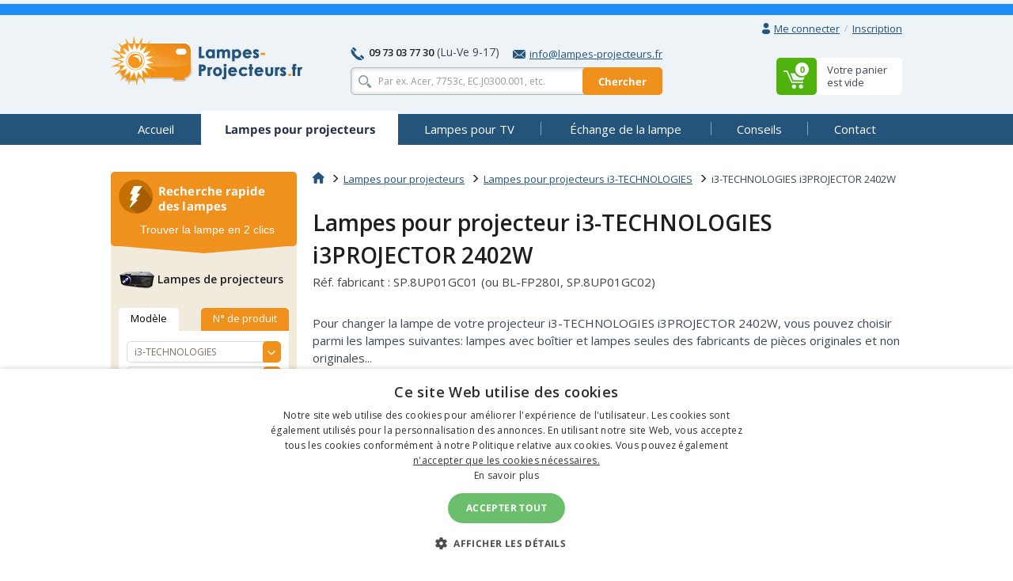

--- FILE ---
content_type: text/html
request_url: https://www.lampes-projecteurs.fr/lampe/i3-technologies/i3-technologies-i3projector-2402w/
body_size: 20170
content:
<!doctype html>
<!--[if IE]>         <html class="ie" lang=""> <![endif]-->
<!--[if gt IE 8]><!--> <html lang="fr"> <!--<![endif]-->
<head>
	
	<!-- Google Tag Manager -->
	<script>(function(w,d,s,l,i){w[l]=w[l]||[];w[l].push({'gtm.start':
	new Date().getTime(),event:'gtm.js'});var f=d.getElementsByTagName(s)[0],
	j=d.createElement(s),dl=l!='dataLayer'?'&l='+l:'';j.async=true;j.src=
	'https://www.googletagmanager.com/gtm.js?id='+i+dl;f.parentNode.insertBefore(j,f);
	})(window,document,'script','dataLayer','GTM-WHVSCWH');</script>
	<!-- End Google Tag Manager -->

	<meta charset="UTF-8">
	<meta http-equiv="X-UA-Compatible" content="IE=edge">
	<meta name="viewport" content="width=device-width, initial-scale=1">
	<title>Lampe et ampoule pour i3-TECHNOLOGIES i3PROJECTOR 2402W</title>
	<link rel='preconnect' href='//fonts.gstatic.com' crossorigin>
	<link rel='preconnect' href='//www.google-analytics.com' crossorigin>
	<link rel='preconnect' href='//stats.g.doubleclick.net' crossorigin>
	<link rel="preload" href="https://www.lampes-projecteurs.fr/include/fonts/t.ttf" as="font" crossorigin>
	<link rel="stylesheet" href="https://www.lampes-projecteurs.fr/include/css/bootstrap-3.3.5.min.css">
<link rel="stylesheet" href="https://www.lampes-projecteurs.fr/include/css/main-min.css?250924">
<meta name="description" content="Lampe pour i3-TECHNOLOGIES i3PROJECTOR 2402W au meilleur prix. On offre des lampes en plusieures variantes - originale, compatible, complète ou nue." />

	<!--[if lt IE 9]>
		<script src="https://www.lampes-projecteurs.fr/include/js/vendor/html5.js"></script>
	<![endif]-->
<link rel="alternate" href="https://www.projektory-lampy.cz/lampy/i3-technologies/i3-technologies-i3projector-2402w/" hreflang="cs" />
<link rel="alternate" href="https://www.projektory-lampy.sk/lampy/i3-technologies/i3-technologies-i3projector-2402w/" hreflang="sk" />
<link rel="alternate" href="https://www.projektory-lampy.pl/lampy/i3-technologies/i3-technologies-i3projector-2402w/" hreflang="pl" />
<link rel="alternate" href="https://www.beamer-parts.de/lampen/i3-technologies/i3-technologies-i3projector-2402w/" hreflang="de" />
<link rel="alternate" href="https://www.beamer-parts.eu/projector-lamp/i3-technologies/i3-technologies-i3projector-2402w/" hreflang="en" />
<link rel="alternate" href="https://www.proyectores-lamparas.es/lampara/i3-technologies/i3-technologies-i3projector-2402w/" hreflang="es" />
<link rel="alternate" href="https://www.proiettori-lampade.it/lampada/i3-technologies/i3-technologies-i3projector-2402w/" hreflang="it" />
<link rel="alternate" href="https://www.lampes-projecteurs.fr/lampe/i3-technologies/i3-technologies-i3projector-2402w/" hreflang="fr" />
<link rel="alternate" href="https://www.proektory-lampy.ru/lampa/i3-technologies/i3-technologies-i3projector-2402w/" hreflang="ru" />
<link rel="alternate" href="https://www.alfalampes.gr/lampes/i3-technologies/i3-technologies-i3projector-2402w/" hreflang="el" />
<link rel="alternate" href="https://www.projektori-lampe.hr/lampe/i3-technologies/i3-technologies-i3projector-2402w/" hreflang="hr" />
<link rel="alternate" href="https://www.projektorit-lamput.fi/lamput/i3-technologies/i3-technologies-i3projector-2402w/" hreflang="fi" />
<link rel="alternate" href="https://www.projektorer-lampor.se/lampor/i3-technologies/i3-technologies-i3projector-2402w/" hreflang="sv" />
<link rel="alternate" href="https://www.projektorer-lamper.no/lamper/i3-technologies/i3-technologies-i3projector-2402w/" hreflang="no" />
<link rel="alternate" href="https://www.projektoros-lampa.hu/lampak/i3-technologies/i3-technologies-i3projector-2402w/" hreflang="hu" />
<link rel="alternate" href="https://www.proiectoare-lampi.ro/lampi/i3-technologies/i3-technologies-i3projector-2402w/" hreflang="ro" />
<link rel="alternate" href="https://www.lampadas-projetores.pt/lampadas/i3-technologies/i3-technologies-i3projector-2402w/" hreflang="pt" />
<link rel="alternate" href="https://www.beamer-parts.at/lampen/i3-technologies/i3-technologies-i3projector-2402w/" hreflang="de-at" />
<link rel="alternate" href="https://www.beamer-parts.ch/lampen/i3-technologies/i3-technologies-i3projector-2402w/" hreflang="de-ch" />
<link rel="alternate" href="https://www.projector-parts.co.uk/lamps/i3-technologies/i3-technologies-i3projector-2402w/" hreflang="en-gb" />
<link rel="alternate" href="https://www.beamer-parts.be/lamps/i3-technologies/i3-technologies-i3projector-2402w/" hreflang="en-be" />
<link rel="alternate" href="https://www.projector-parts.ie/lamps/i3-technologies/i3-technologies-i3projector-2402w/" hreflang="en-ie" />
<link rel="alternate" href="https://www.cinelamp.com/lamps/i3-technologies/i3-technologies-i3projector-2402w/" hreflang="en-us" />
<link rel="alternate" href="https://www.webretail.mt/lamps/i3-technologies/i3-technologies-i3projector-2402w/" hreflang="en-mt" />
<base href="https://www.lampes-projecteurs.fr/" />

</head>


<body>
	<!-- Google Tag Manager (noscript) -->
	<noscript><iframe src="https://www.googletagmanager.com/ns.html?id=GTM-WHVSCWH" height="0" width="0" style="display:none; visibility:hidden"></iframe></noscript>
	<!-- End Google Tag Manager (noscript) -->
	<script>var MainJSloaded = false;</script>
	<header>
<div id="geobox_out"></div>

		
		<div class="container">
			<div class="row text-right first">
				<div class="col-xs-12">
					<div class="user-quick pull-right">

						<div class="nbst-dropdown">
							<span role="navigation" id="signup-label" data-toggle="dropdown" aria-haspopup="true" aria-expanded="false">
								<i class="sprite sprite-user open-hidden"></i>
								<i class="sprite sprite-user-blue open-visible"></i>
								<a href="#" class="log-in">
									Me connecter
								</a>
								<span class="circle open-visible">
									&times;
								</span>
							</span>
							<div class="popup" aria-labelledby="signup-label">
								<div class="popup-inner">
									<form action="./actions/login.asp" method="post" data-validation="on" data-validation-id="popup-signup">
										<div class="form-group">
											<label for="login">E-mail :</label>
											<input type="text" name="login-email" class="form-control" id="login" maxlength="80" autocomplete="email" />
											<span class="help-block"></span>
										</div>
										<div class="form-group">
											<label for="password">Mot de passe :</label>
											<input type="password" name="login-heslo" class="form-control" id="password" maxlength="40" autocomplete="current-password" />
											<span class="help-block"></span>
										</div>
										<div class="row">
											<div class="col-xs-6">
												<a href="https://www.lampes-projecteurs.fr/zaslani-hesla.asp">Mot de passe oublié</a><br />
												<a href="https://www.lampes-projecteurs.fr/registrace.asp">Nouvelle inscription</a>
											</div>
											<div class="col-xs-6 text-right">
												<button type="submit" class="btn btn-primary">S'indentifier</button>
											</div>
										</div>
										<input type="hidden" name="script_name" value="404.asp" />
									</form>
								</div>
								<div class="popup-canvas"></div>
							</div>
						</div>

						<a href="https://www.lampes-projecteurs.fr/registrace.asp" class="sign-up">Inscription</a>
					</div>

				</div>
			</div>
			<div class="row major">
				<div class="col-xs-3 logo">
					<a href="https://www.lampes-projecteurs.fr/"><img src="https://www.lampes-projecteurs.fr/img/logo_fr.png" alt="Lampes pour projecteur, Lampes pour rétroprojecteur - Lampes-Projecteurs.fr"></a>
				</div>
				<div class="col-xs-6 center-block search-contact">
					<div class="row contact-fast">
						<div class="col-xs-12" >
							<div class="pull-left">
								<span class="sprite sprite-phone"></span>
								<a href="tel:0973037730" class="tel"><strong>09 73 03 77 30</strong></a>
								<span class="opening-hours">(Lu-Ve 9-17)</span>
							</div>
							<div class="pull-right">
								<a href="mailto:info@lampes-projecteurs.fr">
									<span class="sprite sprite-mail-blue-2"></span>info@lampes-projecteurs.fr
								</a>
							</div>
						</div>
					</div>
					<div class="row search">
						<div class="col-xs-12 ">
							<form action="search.asp" method="get" class="whisperer-form" autocomplete="off">
								<input name="s" type="search" placeholder="Par ex. Acer, 7753c, EC.J0300.001, etc." value="" class="form-control whisperer-input">
								<button class="btn btn-warning">Chercher</button>
								<div class="whisperer">
									<div class="wrap">
										<div class="block messages">
											<p class="v1"></p>
										</div>
										<div class="block brands">
											<p class="head"><span class="v1"></span> <span class="v2"></span></p>
											<div class="block-content">
												<ul>
													<li class="precedent">
														<a href="#">
															<div class="product">
																<img src="https://www.lampes-projecteurs.fr/img/blank.png" alt="" />
																<p></p>
															</div>
														</a>
													</li>
												</ul>
											</div>
										</div>
										<div class="aall_brands aall">
											<a href="#"></a>
										</div>
										<div class="block models">
											<p class="head"><span class="v1"></span> <span class="v2"></span></p>
											<div class="block-content">
												<ul>
													<li class="precedent">
														<a href="#">
															<div class="product">
																<img src="https://www.lampes-projecteurs.fr/img/blank.png" alt="" />
																<p></p>
															</div>
														</a>
													</li>
												</ul>
											</div>
										</div>
										<div class="aall_models aall">
											<a href="#"></a>
										</div>
										<div class="block products">
											<p class="head"><span class="v1"></span> <span class="v2"></span></p>
											<div class="block-content">
												<ul>
													<li class="precedent">
														<a href="#">
															<div class="product">
																<img src="https://www.lampes-projecteurs.fr/img/blank.png" alt="" />
																<div class="center">
																	<p class="v3"></p>
																	<p class="v4"></p>
																</div>
																<div class="right">
																	<p class="price"></p>
																	<p class="stock"></p>
																</div>
															</div>
														</a>
													</li>
												</ul>
											</div>
										</div>
										<div class="aall_products aall">
											<a href="#"></a>
										</div>
									</div>
								</div>
								<input name="fpa" type="hidden" value="1" />
								<input name="fp" type="hidden" value="10" />
								<input name="st" type="hidden" value="models" />
							</form>
						</div>
					</div>
				</div>


				<div class="col-xs-3 basket pull-right basket-empty">
					<div class="dropdown">
						<span id="basket-label">
							<a href="https://www.lampes-projecteurs.fr/cart.asp" class="clearfix">
								<span class="block-content pull-right info">
									<span>Votre panier</span>
									<span>est vide</span>
								</span>
								<span class="sprite-wrap">
									<span class="sprite sprite-basket pull-right">
										<span>0</span>
									</span>
								</span>
							</a>
						</span>
						<div class="popup" aria-labelledby="basket-label">
							<div class="popup-inner">
								<span class="sprite sprite-basket-empty vertical-middle"></span>
								<span class="vertical-middle">Votre panier est vide. Changez-le !</span>
							</div>
						</div>

					</div>
				</div>
			</div>
		</div>
	</header>


	<nav class="navbar navbar-default">
		<div class="container">
			<div class="navbar-header">
				<button type="button" class="navbar-toggle collapsed" data-toggle="collapse" data-target="#navbar-collapse">
					<span class="pull-left">
						<span class="icon-bar"></span>
						<span class="icon-bar"></span>
						<span class="icon-bar"></span>
					</span>
					<span class="a navbar-brand hidden-lg hidden-md">Lampes pour projecteurs</span>
				</button>
			</div>
			<div class="collapse navbar-collapse" id="navbar-collapse">
				<ul class="nav nav-pills nav-justified">
<li><a href="https://www.lampes-projecteurs.fr/"><span title="Accueil">Accueil</span></a></li>
<li class="active"><a href="https://www.lampes-projecteurs.fr/lampe/"><span title="Lampes pour projecteurs">Lampes pour projecteurs</span></a></li>
<li><a href="https://www.lampes-projecteurs.fr/lampe-retroprojecteur/"><span title="Lampes pour TV">Lampes pour TV</span></a></li>
<li><a href="https://www.lampes-projecteurs.fr/remplacement/"><span title="Échange de la lampe">Échange de la lampe</span></a></li>
<li><a href="https://www.lampes-projecteurs.fr/conseils/"><span title="Conseils">Conseils</span></a></li>
<li><a href="https://www.lampes-projecteurs.fr/contact/"><span title="Contact">Contact</span></a></li>

				</ul>
			</div>
		</div>
	</nav>
<div class="container content">
<div class="row">
<main class="main col-xs-9 pull-right">
<div itemscope itemtype="http://data-vocabulary.org/Product">
<ol class="breadcrumb">
<li><a href="https://www.lampes-projecteurs.fr/"><span class="sprite sprite-home"></span></a></li>
<li><a href="https://www.lampes-projecteurs.fr/lampe/">Lampes pour projecteurs</a></li>
<li><a href="https://www.lampes-projecteurs.fr/lampe/i3-technologies/">Lampes pour projecteurs i3-TECHNOLOGIES</a></li>
<li class="active">i3-TECHNOLOGIES i3PROJECTOR 2402W</li>
</ol>
	
<script type="application/ld+json">
{
  "@context": "https://schema.org",
  "@type": "BreadcrumbList",
  "itemListElement": [{
    "@type": "ListItem",
    "position": 1,
    "name": "Home",
    "item": "https://www.lampes-projecteurs.fr/"
  },{
    "@type": "ListItem",
    "position": 2,
    "name": "Lampes pour projecteurs",
    "item": "https://www.lampes-projecteurs.fr/lampe/"
  },{
    "@type": "ListItem",
    "position": 3,
    "name": "Lampes pour projecteurs i3-TECHNOLOGIES",
    "item": "https://www.lampes-projecteurs.fr/lampe/i3-technologies/"
  },{
    "@type": "ListItem",
    "position": 4,
    "name": "i3-TECHNOLOGIES i3PROJECTOR 2402W",
    "item": "https://www.lampes-projecteurs.fr/lampe/i3-technologies/i3-technologies-i3projector-2402w/"
  }]
}
</script>
<h1 class="header-formatted clear-after">
<span itemprop="name">Lampes pour projecteur i3-TECHNOLOGIES i3PROJECTOR 2402W</span>
<small>Réf. fabricant : SP.8UP01GC01 (ou BL-FP280I, SP.8UP01GC02)</small>
</h1>
<meta itemprop="category" content="Lampes de rechange pour projecteur" />
<meta itemprop="brand" content="i3-TECHNOLOGIES" itemtype="https://schema.org/Brand" />
<div class="CollapsibleBox CollapsibleBox--mobile">
<input id="cb-state-description" type="checkbox" class="CollapsibleBox-state">
<p>Pour changer la lampe de votre projecteur i3-TECHNOLOGIES i3PROJECTOR 2402W, vous pouvez choisir parmi les lampes suivantes: lampes avec boîtier et lampes seules des fabricants de pièces originales et non originales... <label for="cb-state-description" class="CollapsibleBox-trigger" data-text-show="description plus longue" data-text-hide="description plus courte"></label></p>
<div class="CollapsibleBox-more">
<ul><li>Achetez <strong><a href="https://www.lampes-projecteurs.fr/lampe/i3-technologies/i3-technologies-i3projector-2402w/#module">la lampe avec boîtier</a></strong> si c'est le montage facile qui est important pour vous. Les ampoules de vidéoprojecteurs avec boitier sont plus faciles à monter, car il y aura moins de manipulations à faire.</li><li>N'achetez <strong><a href="https://www.lampes-projecteurs.fr/lampe/i3-technologies/i3-technologies-i3projector-2402w/#bulb">la lampe sans boîtier</a></strong> que si vous avez déjà de l'expérience avec le remplacement des ampoules pour vidéoprojecteur et que vous êtes habile.</li><li>Si vous exigez une qualité de projection maximale et une fiabilité sans compromis, <strong>achetez la lampe originale</strong>.</li><li>Si vous cherchez une lampe pour vidéoprojecteur la moins chère et que la qualité de projection et la fiabilité ne sont pas prioritaires pour vous, achetez <strong>une variante de lampe générique</strong>.</li><li><strong>Un compromis avantageux</strong> entre le prix et la qualité consiste à acheter une <strong>lampe originale Inside</strong>. Elle atteint la qualité de projection de l'ampoule originale pour un prix plus bas.</li></ul>
</div></div>

<a name="module"></a>
<div class="lamp-box"><div class="text">
<h2 class="header">
<div class="bg-color"><strong>Lampes avec boîtier</strong> pour projecteur i3-TECHNOLOGIES i3PROJECTOR 2402W</div>
<small itemprop="identifier" content="mpn:SP.8UP01GC01">Réf. fabricant : SP.8UP01GC01</small>
</h2>
<img src="https://www.lampes-projecteurs.fr/files/pics/i3-technologies-i3projector-2402w-GLM-d.jpg" alt="i3-TECHNOLOGIES i3PROJECTOR 2402W Lampe avec boîtier" itemprop="image" width="200" height="200">
<h4 class="green">Un changement de lampe facile pour tout le monde!</h4>
<p>Pour changer la lampe de votre vidéoprojecteur, il suffit généralement de dévisser quelques vis du projecteur, retirer la lampe avec son boîtier et la remplacer par l’ensemble neuf.
Vous pouvez choisir entre 3 variantes de lampes de vidéoprojecteur - originales, originales Inside ou  génériques.
</p>
<a href="https://www.lampes-projecteurs.fr/video-remplacement-lampe-epson/"><span class="sprite sprite-video"></span><span class="underline">VIDEO : remplacement de la lampe avec boîtier</span></a>
</div>
<div class="options">
<h4>Variantes de la lampe avec boîtier</h4>
<ul>
<li>
<form method="post" action="https://www.lampes-projecteurs.fr/actions/addtocart.asp" itemprop="offerDetails" itemscope itemtype="http://data-vocabulary.org/Offer" id="fZ161874OLM">
<a name="OLM"></a>
<span data-target="#lamp-OLM" role="button" data-toggle="collapse" class="link"><span class="arrow"></span>Lampe <strong>Originale</strong> avec boîtier</span>
<div id="lamp-OLM" class="collapse"><p itemprop="itemOffered">La lampe originale avec boîtier pour i3-TECHNOLOGIES i3PROJECTOR 2402W est une lampe originale du fabricant d'origine fournie avec boîtier de lampe en plastique. Nous recommandons cette option pour des raisons de la fiabilité maximale et le remplacement facile de la lampe.</p></div>
<div class="row">
<div class="col-xs-2 stars"><div><span>Réf. interne:</span>
<span>Qualité de proj.:</span><span>Fiabilité:</span></div><div>
<div class="code">Z161874OLM</div>
<div>
<span class="sprite sprite-star"></span>
<span class="sprite sprite-star"></span>
<span class="sprite sprite-star"></span>
<span class="sprite sprite-star"></span>
<span class="sprite sprite-star"></span>
</div>
<div>
<span class="sprite sprite-like"></span>
<span class="sprite sprite-like"></span>
<span class="sprite sprite-like"></span>
<span class="sprite sprite-like"></span>
<span class="sprite sprite-like"></span>
</div>
</div></div>
<div class="col-xs-2 stock green"><span class="link" onclick="ShowSkladem(161874, 'primarni'); return false;"><span class="sprite sprite-stock"></span><strong>Stock externe</strong></span></div>
<div class="col-xs-2 price">
<strong>372,73 €</strong> 
<a href="https://www.lampes-projecteurs.fr/lampe/i3-technologies/i3-technologies-i3projector-2402w/#novat" class="scroller"><sup>[1]</sup></a><small><span itemprop="price" content="310.61">310,61</span> € HT
</small>
</div>
<div class="col-xs-2 count link">
<div class="input-buttoned js">
<input type="text" name="mnozstvi" value="1" id="mZ161874OLM">
<div class="buttons">
<a href="#" class="plus glyphicon glyphicon-menu-up"></a>
<a href="#" class="minus glyphicon glyphicon-menu-down"></a>
</div></div>
<input type="submit" class="btn btn-success submit" value="Ajouter au panier" data-code="Z161874OLM" /></div>
</div>
<input type="hidden" name="id_zbozi" value="161874" />
<input type="hidden" name="url_zpet" value="lampe/i3-technologies/i3-technologies-i3projector-2402w/" />
<input type="hidden" name="nabidka" value="primarni" />
<meta itemprop="currency" content="EUR" />
</form>
</li>
<li>
<form method="post" action="https://www.lampes-projecteurs.fr/actions/addtocart.asp" itemprop="offerDetails" itemscope itemtype="http://data-vocabulary.org/Offer" id="fZ161870GLM">
<a name="GLM"></a>
<span data-target="#lamp-GLM" role="button" data-toggle="collapse" class="link"><span class="arrow"></span>Lampe <strong>Originale Inside</strong> avec boîtier</span>
<div id="lamp-GLM" class="collapse"><p itemprop="itemOffered">La lampe originale Inside avec boîtier pour i3-TECHNOLOGIES i3PROJECTOR 2402W est une lampe d'un des fabricants de produits OEM (Osram P-VIP, Philips UHP, Ushio, Matsushita, Iwasaki HSCR) installée dans un boîtier générique. Il s'agit d'une solution très fiable et moins chère que la variante originale. Nous la recommandons pour sa fiabilité et son prix favorable.</p></div>
<div class="row">
<div class="col-xs-2 stars"><div><span>Réf. interne:</span>
<span>Qualité de proj.:</span><span>Fiabilité:</span></div><div>
<div class="code">Z161870GLM</div>
<div>
<span class="sprite sprite-star"></span>
<span class="sprite sprite-star"></span>
<span class="sprite sprite-star"></span>
<span class="sprite sprite-star"></span>
<span class="sprite sprite-star"></span>
</div>
<div>
<span class="sprite sprite-like"></span>
<span class="sprite sprite-like"></span>
<span class="sprite sprite-like"></span>
<span class="sprite sprite-like"></span>
<span class="sprite sprite-like"></span>
</div>
</div></div>
<div class="col-xs-2 stock green"><span class="link" onclick="ShowSkladem(161870, 'primarni'); return false;"><span class="sprite sprite-stock"></span><strong>En stock</strong></span></div>
<div class="col-xs-2 price">
<strong>144,94 €</strong> 
<a href="https://www.lampes-projecteurs.fr/lampe/i3-technologies/i3-technologies-i3projector-2402w/#novat" class="scroller"><sup>[1]</sup></a><small><span itemprop="price" content="120.78">120,78</span> € HT
</small>
</div>
<div class="col-xs-2 count link">
<div class="input-buttoned js">
<input type="text" name="mnozstvi" value="1" id="mZ161870GLM">
<div class="buttons">
<a href="#" class="plus glyphicon glyphicon-menu-up"></a>
<a href="#" class="minus glyphicon glyphicon-menu-down"></a>
</div></div>
<input type="submit" class="btn btn-success submit" value="Ajouter au panier" data-code="Z161870GLM" /></div>
</div>
<input type="hidden" name="id_zbozi" value="161870" />
<input type="hidden" name="url_zpet" value="lampe/i3-technologies/i3-technologies-i3projector-2402w/" />
<input type="hidden" name="nabidka" value="primarni" />
<meta itemprop="currency" content="EUR" />
</form>
</li>
<li>
<form method="post" action="https://www.lampes-projecteurs.fr/actions/addtocart.asp" itemprop="offerDetails" itemscope itemtype="http://data-vocabulary.org/Offer" id="fZ161876ML">
<a name="ML"></a>
<span data-target="#lamp-ML" role="button" data-toggle="collapse" class="link"><span class="arrow"></span>Lampe <strong>Générique</strong> avec boîtier</span>
<div id="lamp-ML" class="collapse"><p itemprop="itemOffered">La lampe générique avec boîtier pour i3-TECHNOLOGIES i3PROJECTOR 2402W est une lampe avec boîtier de montage d'un fabricant agréé alternatif. Il s'agit d'une variante plus économique que nous recommandons plutôt pour les projecteurs maison et dans les cas où la qualité et la fiabilité de projection ne constituent pas une priorité. Les lampes génériques n'atteignent pas nécessairement la qualité des lampes originales.</p></div>
<div class="row">
<div class="col-xs-2 stars"><div><span>Réf. interne:</span>
<span>Qualité de proj.:</span><span>Fiabilité:</span></div><div>
<div class="code">Z161876ML</div>
<div>
<span class="sprite sprite-star"></span>
<span class="sprite sprite-star"></span>
<span class="sprite sprite-star"></span>
<span class="sprite sprite-star"></span>
</div>
<div>
<span class="sprite sprite-like"></span>
<span class="sprite sprite-like"></span>
<span class="sprite sprite-like"></span>
<span class="sprite sprite-like"></span>
</div>
</div></div>
<div class="col-xs-2 stock blue"><span class="link" data-toggle="modal" data-target="#not_in_stock" onclick="ShowNeSkladem(161876, 'primarni');"><span class="sprite sprite-calendar"></span><strong>1-2 semaines</strong></span></div>
<div class="col-xs-2 price">
<strong>103,19 €</strong> 
<a href="https://www.lampes-projecteurs.fr/lampe/i3-technologies/i3-technologies-i3projector-2402w/#novat" class="scroller"><sup>[1]</sup></a><small><span itemprop="price" content="85.99">85,99</span> € HT
</small>
</div>
<div class="col-xs-2 count link">
<div class="input-buttoned js">
<input type="text" name="mnozstvi" value="1" id="mZ161876ML">
<div class="buttons">
<a href="#" class="plus glyphicon glyphicon-menu-up"></a>
<a href="#" class="minus glyphicon glyphicon-menu-down"></a>
</div></div>
<input type="submit" class="btn btn-success submit" value="Ajouter au panier" data-code="Z161876ML" /></div>
</div>
<input type="hidden" name="id_zbozi" value="161876" />
<input type="hidden" name="url_zpet" value="lampe/i3-technologies/i3-technologies-i3projector-2402w/" />
<input type="hidden" name="nabidka" value="primarni" />
<meta itemprop="currency" content="EUR" />
</form>
</li>
</ul></div></div>
<a name="bulb"></a>
<div class="lamp-box"><div class="text">
<h2 class="header">
<div class="bg-color"><strong>Lampes sans boîtier</strong> pour projecteur i3-TECHNOLOGIES i3PROJECTOR 2402W</div>
<small itemprop="identifier" content="mpn:SP.8UP01GC01">Réf. fabricant : SP.8UP01GC01</small>
</h2>
<img src="https://www.lampes-projecteurs.fr/files/pics/i3-technologies-i3projector-2402w-OOB-d.jpg" alt="i3-TECHNOLOGIES i3PROJECTOR 2402W Lampe sans boîtier" itemprop="image" width="200" height="200">
<h4 class="red">Changement de lampe plus difficile, ne convient qu'à ceux qui sont expérimentés et habiles manuellement.</h4>
<p>Le montage de la lampe seule dans le boîtier d'origine du projecteur est considérablement plus difficile que le remplacement de l'ensemble de la lampe avec son boîtier.
Vous pouvez choisir entre deux variantes de lampe sans boîtier: ampoule originale ou ampoule générique.
</p>
<a href="https://www.lampes-projecteurs.fr/video-remplacement-lampe-ampoule/"><span class="sprite sprite-video"></span><span class="underline">VIDEO : remplacement de la lampe nue sans boîtier</span></a>
</div>
<div class="options">
<h4>Variantes de la lampe sans boîtier</h4>
<ul>
<li>
<form method="post" action="https://www.lampes-projecteurs.fr/actions/addtocart.asp" itemprop="offerDetails" itemscope itemtype="http://data-vocabulary.org/Offer" id="fZ161865OOB">
<a name="OOB"></a>
<span data-target="#lamp-OOB" role="button" data-toggle="collapse" class="link"><span class="arrow"></span>Lampe <strong>Originale</strong> sans boîtier</span>
<div id="lamp-OOB" class="collapse"><p itemprop="itemOffered">La lampe originale sans boîtier pour i3-TECHNOLOGIES i3PROJECTOR 2402W est une lampe d'un fabricant des OEM (Osram P-VIP, Philips UHP, Ushio, Matsushita, Iwasaki HSCR) destinée à remplacer la lampe dans votre boîtier actuel. Cette option est moins chère que la lampe avec boîtier mais elle nécessite de l'habilité manuelle et de l'expérience. Nous la recommandons aux clients qui ont déjà de l'expérience avec le remplacement de la lampe nue.</p></div>
<div class="row">
<div class="col-xs-2 stars"><div><span>Réf. interne:</span>
<span>Qualité de proj.:</span><span>Fiabilité:</span></div><div>
<div class="code">Z161865OOB</div>
<div>
<span class="sprite sprite-star"></span>
<span class="sprite sprite-star"></span>
<span class="sprite sprite-star"></span>
<span class="sprite sprite-star"></span>
<span class="sprite sprite-star"></span>
</div>
<div>
<span class="sprite sprite-like"></span>
<span class="sprite sprite-like"></span>
<span class="sprite sprite-like"></span>
<span class="sprite sprite-like"></span>
</div>
</div></div>
<div class="col-xs-2 stock green"><span class="link" onclick="ShowSkladem(161865, 'primarni'); return false;"><span class="sprite sprite-stock"></span><strong>En stock</strong></span></div>
<div class="col-xs-2 price">
<strong>125,09 €</strong> 
<a href="https://www.lampes-projecteurs.fr/lampe/i3-technologies/i3-technologies-i3projector-2402w/#novat" class="scroller"><sup>[1]</sup></a><small><span itemprop="price" content="104.24">104,24</span> € HT
</small>
</div>
<div class="col-xs-2 count link">
<div class="input-buttoned js">
<input type="text" name="mnozstvi" value="1" id="mZ161865OOB">
<div class="buttons">
<a href="#" class="plus glyphicon glyphicon-menu-up"></a>
<a href="#" class="minus glyphicon glyphicon-menu-down"></a>
</div></div>
<input type="submit" class="btn btn-success submit" value="Ajouter au panier" data-code="Z161865OOB" /></div>
</div>
<input type="hidden" name="id_zbozi" value="161865" />
<input type="hidden" name="url_zpet" value="lampe/i3-technologies/i3-technologies-i3projector-2402w/" />
<input type="hidden" name="nabidka" value="primarni" />
<meta itemprop="currency" content="EUR" />
</form>
</li>
<li>
<form method="post" action="https://www.lampes-projecteurs.fr/actions/addtocart.asp" itemprop="offerDetails" itemscope itemtype="http://data-vocabulary.org/Offer" id="fZ161868OB">
<a name="OB"></a>
<span data-target="#lamp-OB" role="button" data-toggle="collapse" class="link"><span class="arrow"></span>Lampe <strong>Générique</strong> sans boîtier</span>
<div id="lamp-OB" class="collapse"><p itemprop="itemOffered">La lampe générique sans boîtier pour i3-TECHNOLOGIES i3PROJECTOR 2402W est la lampe nue sans boîtier de montage d'un fabricant agréé alternatif. Le remplacement de la lampe dans boîtier nécessite de l'habilité manuelle et des outils. Il s'agit de la variante la plus économique que nous recommandons plutôt pour les projecteurs maison et là où la qualité et la fiabilité de projection ne sont pas prioritaires. Les lampes génériques n'atteignent pas nécessairement la qualité des lampes originales.</p></div>
<div class="row">
<div class="col-xs-2 stars"><div><span>Réf. interne:</span>
<span>Qualité de proj.:</span><span>Fiabilité:</span></div><div>
<div class="code">Z161868OB</div>
<div>
<span class="sprite sprite-star"></span>
<span class="sprite sprite-star"></span>
<span class="sprite sprite-star"></span>
<span class="sprite sprite-star"></span>
</div>
<div>
<span class="sprite sprite-like"></span>
<span class="sprite sprite-like"></span>
<span class="sprite sprite-like"></span>
</div>
</div></div>
<div class="col-xs-2 stock green"><span class="link" onclick="ShowSkladem(161868, 'primarni'); return false;"><span class="sprite sprite-stock"></span><strong>En stock</strong></span></div>
<div class="col-xs-2 price">
<strong>93,13 €</strong> 
<a href="https://www.lampes-projecteurs.fr/lampe/i3-technologies/i3-technologies-i3projector-2402w/#novat" class="scroller"><sup>[1]</sup></a><small><span itemprop="price" content="77.61">77,61</span> € HT
</small>
</div>
<div class="col-xs-2 count link">
<div class="input-buttoned js">
<input type="text" name="mnozstvi" value="1" id="mZ161868OB">
<div class="buttons">
<a href="#" class="plus glyphicon glyphicon-menu-up"></a>
<a href="#" class="minus glyphicon glyphicon-menu-down"></a>
</div></div>
<input type="submit" class="btn btn-success submit" value="Ajouter au panier" data-code="Z161868OB" /></div>
</div>
<input type="hidden" name="id_zbozi" value="161868" />
<input type="hidden" name="url_zpet" value="lampe/i3-technologies/i3-technologies-i3projector-2402w/" />
<input type="hidden" name="nabidka" value="primarni" />
<meta itemprop="currency" content="EUR" />
</form>
</li>
</ul></div></div>
<a name="novat" class="scroller"><sup>[1]</sup></a>Si vous êtes assujetti à la TVA avec le siège dans l'UE, et que vous indiquiez dans votre commande votre numéro d'identification à la TVA, vous recevrez vos articles pour le prix HT.
<script type="application/ld+json">
{
"@context": "https://schema.org/",
"@type": "Product",
"name": "Lampes pour projecteur i3-TECHNOLOGIES i3PROJECTOR 2402W",
"image": [
"https://www.lampes-projecteurs.fr/files/pics/i3-technologies-i3projector-2402w-GLM-d.jpg",
"https://www.lampes-projecteurs.fr/files/pics/i3-technologies-i3projector-2402w-OOB-d.jpg"
],
"description": "

Pour changer la lampe de votre projecteur i3-TECHNOLOGIES i3PROJECTOR 2402W, vous pouvez choisir parmi les lampes suivantes: lampes avec boîtier et lampes seules des fabricants de pièces originales et non originales... 

Achetez la lampe avec boîtier si c'est le montage facile qui est important pour vous. Les ampoules de vidéoprojecteurs avec boitier sont plus faciles à monter, car il y aura moins de manipulations à faire.N'achetez la lampe sans boîtier que si vous avez déjà de l'expérience avec le remplacement des ampoules pour vidéoprojecteur et que vous êtes habile.Si vous exigez une qualité de projection maximale et une fiabilité sans compromis, achetez la lampe originale.Si vous cherchez une lampe pour vidéoprojecteur la moins chère et que la qualité de projection et la fiabilité ne sont pas prioritaires pour vous, achetez une variante de lampe générique.Un compromis avantageux entre le prix et la qualité consiste à acheter une lampe originale Inside. Elle atteint la qualité de projection de l'ampoule originale pour un prix plus bas.

",
"mpn": "SP.8UP01GC01",
"brand": {"@type": "https://schema.org/Brand", "name": "i3-TECHNOLOGIES"},
"category": "Lampes de rechange pour projecteur",
"offers": [{"@type": "Offer", "priceValidUntil": "2026-2-24", "sku": "Z161874OLM", "url": "https://www.lampes-projecteurs.fr/lampe/i3-technologies/i3-technologies-i3projector-2402w/#OLM", "name": "Lampe Originale avec boîtier", "description": "La lampe originale avec boîtier pour i3-TECHNOLOGIES i3PROJECTOR 2402W est une lampe originale du fabricant d'origine fournie avec boîtier de lampe en plastique. Nous recommandons cette option pour des raisons de la fiabilité maximale et le remplacement facile de la lampe.", "priceCurrency": "EUR", "price": "310.61", "valueAddedTaxIncluded": "false", "itemCondition": "https://schema.org/NewCondition", "availability": "https://schema.org/InStock"}
,{"@type": "Offer", "priceValidUntil": "2026-2-24", "sku": "Z161870GLM", "url": "https://www.lampes-projecteurs.fr/lampe/i3-technologies/i3-technologies-i3projector-2402w/#GLM", "name": "Lampe Originale Inside avec boîtier", "description": "La lampe originale Inside avec boîtier pour i3-TECHNOLOGIES i3PROJECTOR 2402W est une lampe d'un des fabricants de produits OEM (Osram P-VIP, Philips UHP, Ushio, Matsushita, Iwasaki HSCR) installée dans un boîtier générique. Il s'agit d'une solution très fiable et moins chère que la variante originale. Nous la recommandons pour sa fiabilité et son prix favorable.", "priceCurrency": "EUR", "price": "120.78", "valueAddedTaxIncluded": "false", "itemCondition": "https://schema.org/NewCondition", "availability": "https://schema.org/InStock"}
,{"@type": "Offer", "priceValidUntil": "2026-2-24", "sku": "Z161876ML", "url": "https://www.lampes-projecteurs.fr/lampe/i3-technologies/i3-technologies-i3projector-2402w/#ML", "name": "Lampe Générique avec boîtier", "description": "La lampe générique avec boîtier pour i3-TECHNOLOGIES i3PROJECTOR 2402W est une lampe avec boîtier de montage d'un fabricant agréé alternatif. Il s'agit d'une variante plus économique que nous recommandons plutôt pour les projecteurs maison et dans les cas où la qualité et la fiabilité de projection ne constituent pas une priorité. Les lampes génériques n'atteignent pas nécessairement la qualité des lampes originales.", "priceCurrency": "EUR", "price": "85.99", "valueAddedTaxIncluded": "false", "itemCondition": "https://schema.org/NewCondition", "availability": "https://schema.org/PreOrder"}
,{"@type": "Offer", "priceValidUntil": "2026-2-24", "sku": "Z161865OOB", "url": "https://www.lampes-projecteurs.fr/lampe/i3-technologies/i3-technologies-i3projector-2402w/#OOB", "name": "Lampe Originale sans boîtier", "description": "La lampe originale sans boîtier pour i3-TECHNOLOGIES i3PROJECTOR 2402W est une lampe d'un fabricant des OEM (Osram P-VIP, Philips UHP, Ushio, Matsushita, Iwasaki HSCR) destinée à remplacer la lampe dans votre boîtier actuel. Cette option est moins chère que la lampe avec boîtier mais elle nécessite de l'habilité manuelle et de l'expérience. Nous la recommandons aux clients qui ont déjà de l'expérience avec le remplacement de la lampe nue.", "priceCurrency": "EUR", "price": "104.24", "valueAddedTaxIncluded": "false", "itemCondition": "https://schema.org/NewCondition", "availability": "https://schema.org/InStock"}
,{"@type": "Offer", "priceValidUntil": "2026-2-24", "sku": "Z161868OB", "url": "https://www.lampes-projecteurs.fr/lampe/i3-technologies/i3-technologies-i3projector-2402w/#OB", "name": "Lampe Générique sans boîtier", "description": "La lampe générique sans boîtier pour i3-TECHNOLOGIES i3PROJECTOR 2402W est la lampe nue sans boîtier de montage d'un fabricant agréé alternatif. Le remplacement de la lampe dans boîtier nécessite de l'habilité manuelle et des outils. Il s'agit de la variante la plus économique que nous recommandons plutôt pour les projecteurs maison et là où la qualité et la fiabilité de projection ne sont pas prioritaires. Les lampes génériques n'atteignent pas nécessairement la qualité des lampes originales.", "priceCurrency": "EUR", "price": "77.61", "valueAddedTaxIncluded": "false", "itemCondition": "https://schema.org/NewCondition", "availability": "https://schema.org/InStock"}
]
}
</script>
<div class="row three-pack margin-bottom margin-top">

						<div class="col-xs-4 delivery">
							<a href="https://www.lampes-projecteurs.fr/livraison-demain/" onclick="modalPoradna(27, 42); return false;">
								<span class="sprite sprite-delivery"></span>
								<strong>Livraison sous 24 heures</strong>
							</a>
						</div>

						<div class="col-xs-4 percentage">
							<a href="https://www.lampes-projecteurs.fr/programme-fidelite/" onclick="modalPoradna(27, 44); return false;">
								<span class="sprite sprite-percentage"></span>
								<strong>Programme de fidélité</strong>
							</a>
						</div>
						<div class="col-xs-4 quality">
							<a href="https://www.lampes-projecteurs.fr/lampes-de-qualite/" onclick="modalPoradna(27, 45); return false;">
								<span class="sprite sprite-quality"></span>
								<strong>Uniquement des lampes de qualité</strong>
							</a>
						</div>
</div>
<div class="consulting row margin0">

									<div class="col-xs-7 left">
										<h3><span class="sprite sprite-info"></span>Consultation</h3>
										<ul>
<li><a href="https://www.lampes-projecteurs.fr/nos-produits/">En quoi les types de lampes sont-ils différents ? Lequel choisir ?</a></li>
<li><a href="https://www.lampes-projecteurs.fr/prix-ttc-ht/">Le prix qui s'applique à mon achat est un prix avec TVA ou sans TVA ? Envoi hors UE.</a></li>
<li><a href="https://www.lampes-projecteurs.fr/programme-fidelite/">Programme de fidélité</a></li>
<li><a href="https://www.lampes-projecteurs.fr/garantie/">De quelle garantie vais-je bénéficier pour la lampe ?</a></li>
<li><a href="https://www.lampes-projecteurs.fr/echange-lampe/">Instructions pour le remplacement d'une lampe dans un projecteur</a></li>
<li><a href="https://www.lampes-projecteurs.fr/commander-par-telephone/">Puis-je commander par téléphone ?</a></li>
<li><a href="https://www.lampes-projecteurs.fr/pourquoi-lampes-sont-cheres/">Pourquoi les lampes pour projecteurs sont-elles si chères ?</a></li>
<li><a href="https://www.lampes-projecteurs.fr/pourquoi-plusieurs-types-lampe/">Pourquoi notre magasin en ligne propose-t-il plusieurs types de lampe ?</a></li>
<li><a href="https://www.lampes-projecteurs.fr/lampe-sans-module/">Quand puis-je commander une lampe sans module ?</a></li>

										</ul>
										<div class="text-right next">
											<a href="https://www.lampes-projecteurs.fr/conseils/">Autres informations utiles</a>
										</div>
									</div>
									<div class="col-xs-4 right pull-right">
										<h5>Je vais vous aider à choisir<br />la bonne lampe<br /><small>N'hésitez pas à me contacter</small></h5>
										<div class="profile row">
											<div class="col-xs-4">
												<img src="https://www.lampes-projecteurs.fr/img/profile-monikao.png" alt="Monika Vronková Ožanová" class="img-thumbnail img-circle">
											</div>
											<div class="col-xs-8 pull-right">
												<strong>Monika</strong><br />
												Service client
											</div>
										</div>
										<div class="tel" >
											<span class="sprite sprite-phone-blue"></span>
											<a href="tel:0973037730"><strong>09 73 03 77 30</strong></a>
<br />
											<small>(Lu-Ve 9-17)</small>
										</div>
										<div class="mail">
											<span class="sprite sprite-mail-blue"></span>
											<a href="mailto:info@lampes-projecteurs.fr">info@lampes-projecteurs.fr</a>
										</div>
										<a href="https://www.lampes-projecteurs.fr/contact/#cform" onclick="$('#contact_left').modal('show'); return false;" class="btn btn-primary btn-block contact-me">Écrivez-moi</a>
									</div>
</div>
<div class="ReportBoxContainer">
<div class="ReportBox"><div class="ReportBox-text">
<h3 class="ReportBox-heading">Vous manque-t-il des informations importantes ?</h3>
<p class="ReportBox-sub">Avez-vous trouvé une erreur ?</p>
</div>
<div class="ReportBox-action">
<a href="https://www.lampes-projecteurs.fr/contact/#cform" onclick="$('#reportbox_modal').modal('show'); return false;" class="btn btn-primary">Suggérez une amélioration</a>
</div></div>
</div>
<div class="panel panel-default panel-bottom other-lamps">
</div>
<link itemprop="itemCondition" href="https://schema.org/NewCondition" />
</div>
</main>
<script>
var DL_items = [{item_id: "Z161870GLM", item_name: "i3-TECHNOLOGIES i3PROJECTOR 2402W lampa GLM", currency: "EUR", item_brand: "i3-TECHNOLOGIES", item_category: "lampa", item_variant: "GLM", price: 120.78, quantity: 1, partno: ""},{item_id: "Z161876ML", item_name: "i3-TECHNOLOGIES i3PROJECTOR 2402W lampa ML", currency: "EUR", item_brand: "i3-TECHNOLOGIES", item_category: "lampa", item_variant: "ML", price: 85.99, quantity: 1, partno: ""},{item_id: "Z161868OB", item_name: "i3-TECHNOLOGIES i3PROJECTOR 2402W lampa OB", currency: "EUR", item_brand: "i3-TECHNOLOGIES", item_category: "lampa", item_variant: "OB", price: 77.61, quantity: 1, partno: ""},{item_id: "Z161874OLM", item_name: "i3-TECHNOLOGIES i3PROJECTOR 2402W lampa OLM", currency: "EUR", item_brand: "i3-TECHNOLOGIES", item_category: "lampa", item_variant: "OLM", price: 310.61, quantity: 1, partno: ""},{item_id: "Z161865OOB", item_name: "i3-TECHNOLOGIES i3PROJECTOR 2402W lampa OOB", currency: "EUR", item_brand: "i3-TECHNOLOGIES", item_category: "lampa", item_variant: "OOB", price: 104.24, quantity: 1, partno: ""}];
window.dataLayer = window.dataLayer || [];
window.dataLayer.push({ ecommerce: null });
window.dataLayer.push({
event: "view_item",
ecommerce: {
items: DL_items,
}});
console.log('GTM view_item push done.');
</script>

				<aside class="col-xs-3 pull-left">

					<div class="flash-guide ">
						<div class="head">
							<div class="row">
								<span class="sprite sprite-flash"></span>
								<h3 class="pull-right">Recherche rapide des lampes</h3>
							</div>
							<p>Trouver la lampe en 2 clics</p>
						</div>
						<div class="body">
							<div class="projectors">
								<h4><span class="sprite sprite-projector"></span>Lampes de projecteurs</h4>
								<ul class="nav nav-tabs" role="tablist">
									<li role="presentation" class="active">
										<a href="#projector-model" role="tab" data-toggle="tab">Modèle</a>
									</li>
									<li role="presentation" >
										<a href="#projector-product-number" role="tab" data-toggle="tab">N° de produit</a>
									</li>
								</ul>
								<div class="tab-content">
									<div role="tabpanel" class="tab-pane active" id="projector-model">
										<form action="/" method="get">
											<div class="form-group select-styled">
												<select name="producer" class="form-control" required onchange="ZmenaVyrobce('form_proj1', 61551, 'form_proj1', 0);" id="form_proj1">
<option value="">Choisissez le fabricant</option>
<option value="69">3D PERCEPTION</option>
<option value="17">3M</option>
<option value="26">A+K</option>
<option value="169">ACCO</option>
<option value="50">ACER</option>
<option value="207">ACTO</option>
<option value="114">ADI</option>
<option value="115">ADVENT</option>
<option value="236">ALLY</option>
<option value="183">ANDERS KERN</option>
<option value="173">ANTHEM</option>
<option value="118">APOLLO</option>
<option value="119">APTI</option>
<option value="231">ASEE</option>
<option value="48">ASK</option>
<option value="40">AV PLUS</option>
<option value="113">AV VISION</option>
<option value="120">AVIO</option>
<option value="71">BARCO</option>
<option value="49">BENQ</option>
<option value="94">BLUESKY</option>
<option value="203">BONAMA</option>
<option value="27">BOXLIGHT</option>
<option value="1">CANON</option>
<option value="72">CASIO</option>
<option value="73">CHANGHONG</option>
<option value="130">CHISHOLM</option>
<option value="39">CHRISTIE</option>
<option value="166">CINEVERSUM</option>
<option value="74">CLARITY</option>
<option value="121">CLAXAN</option>
<option value="7">COMPAQ</option>
<option value="217">COSTAR</option>
<option value="107">CTX</option>
<option value="171">DATAVIEW</option>
<option value="46">DAVIS</option>
<option value="45">DELL</option>
<option value="75">DELTA</option>
<option value="204">DEPTHQ</option>
<option value="76">DIGITAL PROJECTION</option>
<option value="184">DONGWON</option>
<option value="57">DREAM VISION</option>
<option value="37">DUKANE</option>
<option value="205">DYNAMICA</option>
<option value="234">EASYVIEW</option>
<option value="21">EIKI</option>
<option value="41">EIZO</option>
<option value="122">ELECTROHOME</option>
<option value="51">ELMO</option>
<option value="124">ELUX</option>
<option value="185">EMACHINES</option>
<option value="208">EPOQUE</option>
<option value="6">EPSON</option>
<option value="77">EVEREST</option>
<option value="176">EYEVIS</option>
<option value="125">FAQTOR</option>
<option value="232">FAROUDJA</option>
<option value="233">FOUNDER</option>
<option value="22">FUJITSU</option>
<option value="126">GATEWAY</option>
<option value="127">GE</option>
<option value="20">GEHA</option>
<option value="172">GERICOM</option>
<option value="78">GP EVERGROW</option>
<option value="211">HISENSE</option>
<option value="4">HITACHI</option>
<option value="11">HP</option>
<option value="62">HUSTEM</option>
<option value="237" selected="selected">i3-TECHNOLOGIES</option>
<option value="53">IBM</option>
<option value="79">IIYAMA</option>
<option value="13">INFOCUS</option>
<option value="178">IWASAKI</option>
<option value="226">JAVES</option>
<option value="80">JECTOR</option>
<option value="8">JVC</option>
<option value="81">KINDERMANN</option>
<option value="54">KNOLL</option>
<option value="5">KODAK</option>
<option value="223">KOKUYO</option>
<option value="63">LASERGRAPHICS</option>
<option value="188">LEICA</option>
<option value="61">LENOVO</option>
<option value="35">LG</option>
<option value="44">LIESEGANG</option>
<option value="19">LIGHTWARE</option>
<option value="200">LOEWE</option>
<option value="82">LUMENS</option>
<option value="83">LUXEON</option>
<option value="170">LUXION</option>
<option value="132">MAGINON</option>
<option value="133">MARANTZ</option>
<option value="209">MATRIX</option>
<option value="180">MATSUSHITA</option>
<option value="229">MAXELL</option>
<option value="212">MCSI</option>
<option value="159">MEDIAVISION</option>
<option value="134">MEDION</option>
<option value="186">MEDISOL</option>
<option value="135">MEDIUM</option>
<option value="10">MEGAPOWER</option>
<option value="199">MERIDIAN</option>
<option value="85">METAVISION</option>
<option value="198">MICROTEK</option>
<option value="219">MIMIO</option>
<option value="28">MITSUBISHI</option>
<option value="137">MULTIVISION</option>
<option value="12">NEC</option>
<option value="18">NOBO</option>
<option value="52">OPTOMA</option>
<option value="104">OSRAM</option>
<option value="2">PANASONIC</option>
<option value="213">PELCO</option>
<option value="31">PHILIPS</option>
<option value="195">PHILIPS-UHP</option>
<option value="167">PHOENIX</option>
<option value="142">PIONEER</option>
<option value="197">PIXA</option>
<option value="87">PLANAR</option>
<option value="24">PLUS</option>
<option value="33">POLAROID</option>
<option value="64">PREMIER</option>
<option value="102">PROJECTIONDESIGN</option>
<option value="34">PROJECTOR EUROPE</option>
<option value="88">PROKIA</option>
<option value="143">PROMETHEAN</option>
<option value="47">PROXIMA</option>
<option value="56">RCA</option>
<option value="190">RICOH</option>
<option value="210">ROVERLIGHT</option>
<option value="110">RUNCO</option>
<option value="89">SAGEM</option>
<option value="15">SAHARA</option>
<option value="58">SAMSUNG</option>
<option value="23">SANYO</option>
<option value="146">SAUERWEIN</option>
<option value="111">SAVILLE AV</option>
<option value="148">SCHNEIDER AG</option>
<option value="220">SCHNEIDER KREUZNACH</option>
<option value="147">SCOTT</option>
<option value="16">SELECO</option>
<option value="3">SHARP</option>
<option value="177">SIEMENS</option>
<option value="149">SIM2</option>
<option value="95">SKYWORTH</option>
<option value="65">SMARTBOARD</option>
<option value="14">SONY</option>
<option value="227">STEELCASE</option>
<option value="42">STUDIO EXPERIENCE</option>
<option value="90">SYNELEC</option>
<option value="38">TA</option>
<option value="235">TARGA</option>
<option value="192">TAROX</option>
<option value="66">TAXAN</option>
<option value="225">TEAMBOARD</option>
<option value="181">TELEFUNKEN</option>
<option value="43">TELEX</option>
<option value="187">TEQ</option>
<option value="206">THEMESCENE</option>
<option value="96">THOMSON</option>
<option value="32">TOSHIBA</option>
<option value="224">TRIUMPH BOARD</option>
<option value="30">TRIUMPH-ADLER</option>
<option value="91">UMAX</option>
<option value="154">USHIO</option>
<option value="150">UTAX</option>
<option value="214">VERTEX</option>
<option value="55">VIDEO 7</option>
<option value="151">VIDIKRON</option>
<option value="29">VIEWSONIC</option>
<option value="222">VIVIBRIGHT</option>
<option value="92">VIVITEK</option>
<option value="215">VIZIO</option>
<option value="191">VOIGTLANDER</option>
<option value="216">WOLF CINEMA</option>
<option value="93">XEROX</option>
<option value="36">YAMAHA</option>
<option value="25">YOKOGAWA</option>
<option value="68">ZENITH</option>

												</select>
											</div>
											<div class="form-group select-styled">
												<select name="model" class="form-control" disabled required id="form_proj1_models" onchange="VyberModelu(this, 0);">
													<option value="">Choisissez le modèle</option>
												</select>
											</div>
										</form>
									</div>
									<div role="tabpanel" class="tab-pane" id="projector-product-number">
										<form action="/" method="get">
											<div class="form-group select-styled">
												<select name="producer2" class="form-control" required onchange="ZmenaVyrobce('form_proj1_partno', 61551, 'form_proj1', 0);" id="form_proj1_partno">
<option value="">Choisissez le fabricant</option>
<option value="69">3D PERCEPTION</option>
<option value="17">3M</option>
<option value="26">A+K</option>
<option value="169">ACCO</option>
<option value="50">ACER</option>
<option value="207">ACTO</option>
<option value="114">ADI</option>
<option value="115">ADVENT</option>
<option value="236">ALLY</option>
<option value="183">ANDERS KERN</option>
<option value="173">ANTHEM</option>
<option value="118">APOLLO</option>
<option value="119">APTI</option>
<option value="231">ASEE</option>
<option value="48">ASK</option>
<option value="40">AV PLUS</option>
<option value="113">AV VISION</option>
<option value="120">AVIO</option>
<option value="71">BARCO</option>
<option value="49">BENQ</option>
<option value="94">BLUESKY</option>
<option value="203">BONAMA</option>
<option value="27">BOXLIGHT</option>
<option value="1">CANON</option>
<option value="72">CASIO</option>
<option value="73">CHANGHONG</option>
<option value="130">CHISHOLM</option>
<option value="39">CHRISTIE</option>
<option value="166">CINEVERSUM</option>
<option value="74">CLARITY</option>
<option value="121">CLAXAN</option>
<option value="7">COMPAQ</option>
<option value="217">COSTAR</option>
<option value="107">CTX</option>
<option value="171">DATAVIEW</option>
<option value="46">DAVIS</option>
<option value="45">DELL</option>
<option value="75">DELTA</option>
<option value="204">DEPTHQ</option>
<option value="76">DIGITAL PROJECTION</option>
<option value="184">DONGWON</option>
<option value="57">DREAM VISION</option>
<option value="37">DUKANE</option>
<option value="205">DYNAMICA</option>
<option value="234">EASYVIEW</option>
<option value="21">EIKI</option>
<option value="41">EIZO</option>
<option value="122">ELECTROHOME</option>
<option value="51">ELMO</option>
<option value="124">ELUX</option>
<option value="185">EMACHINES</option>
<option value="208">EPOQUE</option>
<option value="6">EPSON</option>
<option value="77">EVEREST</option>
<option value="176">EYEVIS</option>
<option value="125">FAQTOR</option>
<option value="232">FAROUDJA</option>
<option value="233">FOUNDER</option>
<option value="22">FUJITSU</option>
<option value="126">GATEWAY</option>
<option value="127">GE</option>
<option value="20">GEHA</option>
<option value="172">GERICOM</option>
<option value="78">GP EVERGROW</option>
<option value="211">HISENSE</option>
<option value="4">HITACHI</option>
<option value="11">HP</option>
<option value="62">HUSTEM</option>
<option value="237" selected="selected">i3-TECHNOLOGIES</option>
<option value="53">IBM</option>
<option value="79">IIYAMA</option>
<option value="13">INFOCUS</option>
<option value="178">IWASAKI</option>
<option value="226">JAVES</option>
<option value="80">JECTOR</option>
<option value="8">JVC</option>
<option value="81">KINDERMANN</option>
<option value="54">KNOLL</option>
<option value="5">KODAK</option>
<option value="223">KOKUYO</option>
<option value="63">LASERGRAPHICS</option>
<option value="188">LEICA</option>
<option value="61">LENOVO</option>
<option value="35">LG</option>
<option value="44">LIESEGANG</option>
<option value="19">LIGHTWARE</option>
<option value="200">LOEWE</option>
<option value="82">LUMENS</option>
<option value="83">LUXEON</option>
<option value="170">LUXION</option>
<option value="132">MAGINON</option>
<option value="133">MARANTZ</option>
<option value="209">MATRIX</option>
<option value="180">MATSUSHITA</option>
<option value="229">MAXELL</option>
<option value="212">MCSI</option>
<option value="159">MEDIAVISION</option>
<option value="134">MEDION</option>
<option value="186">MEDISOL</option>
<option value="135">MEDIUM</option>
<option value="10">MEGAPOWER</option>
<option value="199">MERIDIAN</option>
<option value="85">METAVISION</option>
<option value="198">MICROTEK</option>
<option value="219">MIMIO</option>
<option value="28">MITSUBISHI</option>
<option value="137">MULTIVISION</option>
<option value="12">NEC</option>
<option value="18">NOBO</option>
<option value="52">OPTOMA</option>
<option value="104">OSRAM</option>
<option value="2">PANASONIC</option>
<option value="213">PELCO</option>
<option value="31">PHILIPS</option>
<option value="195">PHILIPS-UHP</option>
<option value="167">PHOENIX</option>
<option value="142">PIONEER</option>
<option value="197">PIXA</option>
<option value="87">PLANAR</option>
<option value="24">PLUS</option>
<option value="33">POLAROID</option>
<option value="64">PREMIER</option>
<option value="102">PROJECTIONDESIGN</option>
<option value="34">PROJECTOR EUROPE</option>
<option value="88">PROKIA</option>
<option value="143">PROMETHEAN</option>
<option value="47">PROXIMA</option>
<option value="56">RCA</option>
<option value="190">RICOH</option>
<option value="210">ROVERLIGHT</option>
<option value="110">RUNCO</option>
<option value="89">SAGEM</option>
<option value="15">SAHARA</option>
<option value="58">SAMSUNG</option>
<option value="23">SANYO</option>
<option value="146">SAUERWEIN</option>
<option value="111">SAVILLE AV</option>
<option value="148">SCHNEIDER AG</option>
<option value="220">SCHNEIDER KREUZNACH</option>
<option value="147">SCOTT</option>
<option value="16">SELECO</option>
<option value="3">SHARP</option>
<option value="177">SIEMENS</option>
<option value="149">SIM2</option>
<option value="95">SKYWORTH</option>
<option value="65">SMARTBOARD</option>
<option value="14">SONY</option>
<option value="227">STEELCASE</option>
<option value="42">STUDIO EXPERIENCE</option>
<option value="90">SYNELEC</option>
<option value="38">TA</option>
<option value="235">TARGA</option>
<option value="192">TAROX</option>
<option value="66">TAXAN</option>
<option value="225">TEAMBOARD</option>
<option value="181">TELEFUNKEN</option>
<option value="43">TELEX</option>
<option value="187">TEQ</option>
<option value="206">THEMESCENE</option>
<option value="96">THOMSON</option>
<option value="32">TOSHIBA</option>
<option value="224">TRIUMPH BOARD</option>
<option value="30">TRIUMPH-ADLER</option>
<option value="91">UMAX</option>
<option value="154">USHIO</option>
<option value="150">UTAX</option>
<option value="214">VERTEX</option>
<option value="55">VIDEO 7</option>
<option value="151">VIDIKRON</option>
<option value="29">VIEWSONIC</option>
<option value="222">VIVIBRIGHT</option>
<option value="92">VIVITEK</option>
<option value="215">VIZIO</option>
<option value="191">VOIGTLANDER</option>
<option value="216">WOLF CINEMA</option>
<option value="93">XEROX</option>
<option value="36">YAMAHA</option>
<option value="25">YOKOGAWA</option>
<option value="68">ZENITH</option>

												</select>
											</div>
											<div class="form-group select-styled">
												<select name="model" class="form-control" disabled required id="form_proj1_partno_models" onchange="VyberModelu(this, 0);">
													<option value="">Choisissez le numéro de produit</option>
												</select>
											</div>
										</form>
									</div>
								</div>
							</div>
							<div class="tv">
								<h4><span class="sprite sprite-tv"></span>Lampes pour TV</h4>
								<ul class="nav nav-tabs" role="tablist">
									<li role="presentation" class="active">
										<a href="#tv-model" role="tab" data-toggle="tab">Modèle</a>
									</li>
									<li role="presentation" >
										<a href="#tv-product-number" role="tab" data-toggle="tab">N° de produit</a>
									</li>
								</ul>
								<div class="tab-content">
									<div role="tabpanel" class="tab-pane active" id="tv-model">
										<form action="/" method="get">
											<div class="form-group select-styled">
												<select name="producer" class="form-control" required onchange="ZmenaVyrobce('form_tv1', 61551, 'form_tv1', 1);" id="form_tv1">
<option value="">Choisissez le fabricant</option>
<option value="26">A+K</option>
<option value="67">AKAI</option>
<option value="118">APOLLO</option>
<option value="94">BLUESKY</option>
<option value="46">DAVIS</option>
<option value="57">DREAM VISION</option>
<option value="127">GE</option>
<option value="4">HITACHI</option>
<option value="11">HP</option>
<option value="13">INFOCUS</option>
<option value="8">JVC</option>
<option value="35">LG</option>
<option value="10">MEGAPOWER</option>
<option value="28">MITSUBISHI</option>
<option value="52">OPTOMA</option>
<option value="2">PANASONIC</option>
<option value="56">RCA</option>
<option value="89">SAGEM</option>
<option value="58">SAMSUNG</option>
<option value="147">SCOTT</option>
<option value="3">SHARP</option>
<option value="14">SONY</option>
<option value="96">THOMSON</option>
<option value="32">TOSHIBA</option>
<option value="25">YOKOGAWA</option>
<option value="68">ZENITH</option>

												</select>
											</div>
											<div class="form-group select-styled">
												<select name="model" class="form-control" disabled required id="form_tv1_models" onchange="VyberModelu(this, 1);">
													<option value="">Choisissez le modèle</option>
												</select>
											</div>
										</form>
									</div>
									<div role="tabpanel" class="tab-pane" id="tv-product-number">
										<form action="/" method="get">
											<div class="form-group select-styled">
												<select name="producer" class="form-control" required onchange="ZmenaVyrobce('form_tv1_partno', 61551, 'form_tv1', 1);" id="form_tv1_partno">
<option value="">Choisissez le fabricant</option>
<option value="26">A+K</option>
<option value="67">AKAI</option>
<option value="118">APOLLO</option>
<option value="94">BLUESKY</option>
<option value="46">DAVIS</option>
<option value="57">DREAM VISION</option>
<option value="127">GE</option>
<option value="4">HITACHI</option>
<option value="11">HP</option>
<option value="13">INFOCUS</option>
<option value="8">JVC</option>
<option value="35">LG</option>
<option value="10">MEGAPOWER</option>
<option value="28">MITSUBISHI</option>
<option value="52">OPTOMA</option>
<option value="2">PANASONIC</option>
<option value="56">RCA</option>
<option value="89">SAGEM</option>
<option value="58">SAMSUNG</option>
<option value="147">SCOTT</option>
<option value="3">SHARP</option>
<option value="14">SONY</option>
<option value="96">THOMSON</option>
<option value="32">TOSHIBA</option>
<option value="25">YOKOGAWA</option>
<option value="68">ZENITH</option>

												</select>
											</div>
											<div class="form-group select-styled">
												<select name="model" class="form-control" disabled required id="form_tv1_partno_models" onchange="VyberModelu(this, 1);">
													<option value="">Choisissez le numéro de produit</option>
												</select>
											</div>
										</form>
									</div>
								</div>
							</div>
						</div>
					</div>


					<div class="brand-slider">
						<h3>Nos marques</h3>
						<div class="mbslider">
							<div class="right">
								<ul class="sections">
									<li data-target="TOP">
										<strong>Les plus vendues</strong>
										<ul>
<li><a href="https://www.lampes-projecteurs.fr/lampe/3m/" title="Lampes pour projecteurs 3M">3M</a></li>
<li><a href="https://www.lampes-projecteurs.fr/lampe/acer/" title="Lampes pour projecteurs ACER">ACER</a></li>
<li><a href="https://www.lampes-projecteurs.fr/lampe/benq/" title="Lampes pour projecteurs BENQ">BENQ</a></li>
<li><a href="https://www.lampes-projecteurs.fr/lampe/christie/" title="Lampes pour projecteurs CHRISTIE">CHRISTIE</a></li>
<li><a href="https://www.lampes-projecteurs.fr/lampe/dell/" title="Lampes pour projecteurs DELL">DELL</a></li>
<li><a href="https://www.lampes-projecteurs.fr/lampe/eiki/" title="Lampes pour projecteurs EIKI">EIKI</a></li>
<li><a href="https://www.lampes-projecteurs.fr/lampe/epson/" title="Lampes pour projecteurs EPSON">EPSON</a></li>
<li><a href="https://www.lampes-projecteurs.fr/lampe/hitachi/" title="Lampes pour projecteurs HITACHI">HITACHI</a></li>
<li><a href="https://www.lampes-projecteurs.fr/lampe/infocus/" title="Lampes pour projecteurs INFOCUS">INFOCUS</a></li>
<li><a href="https://www.lampes-projecteurs.fr/lampe/jvc/" title="Lampes pour projecteurs JVC">JVC</a></li>
<li><a href="https://www.lampes-projecteurs.fr/lampe/lg/" title="Lampes pour projecteurs LG">LG</a></li>
<li><a href="https://www.lampes-projecteurs.fr/lampe/mitsubishi/" title="Lampes pour projecteurs MITSUBISHI">MITSUBISHI</a></li>
<li><a href="https://www.lampes-projecteurs.fr/lampe/nec/" title="Lampes pour projecteurs NEC">NEC</a></li>
<li><a href="https://www.lampes-projecteurs.fr/lampe/optoma/" title="Lampes pour projecteurs OPTOMA">OPTOMA</a></li>
<li><a href="https://www.lampes-projecteurs.fr/lampe/osram/" title="Lampes pour projecteurs OSRAM">OSRAM</a></li>
<li><a href="https://www.lampes-projecteurs.fr/lampe/panasonic/" title="Lampes pour projecteurs PANASONIC">PANASONIC</a></li>
<li><a href="https://www.lampes-projecteurs.fr/lampe/philips-uhp/" title="Lampes pour projecteurs PHILIPS-UHP">PHILIPS-UHP</a></li>
<li><a href="https://www.lampes-projecteurs.fr/lampe/promethean/" title="Lampes pour projecteurs PROMETHEAN">PROMETHEAN</a></li>
<li><a href="https://www.lampes-projecteurs.fr/lampe/samsung/" title="Lampes pour projecteurs SAMSUNG">SAMSUNG</a></li>
<li><a href="https://www.lampes-projecteurs.fr/lampe/sanyo/" title="Lampes pour projecteurs SANYO">SANYO</a></li>
<li><a href="https://www.lampes-projecteurs.fr/lampe/sharp/" title="Lampes pour projecteurs SHARP">SHARP</a></li>
<li><a href="https://www.lampes-projecteurs.fr/lampe/smartboard/" title="Lampes pour projecteurs SMARTBOARD">SMARTBOARD</a></li>
<li><a href="https://www.lampes-projecteurs.fr/lampe/sony/" title="Lampes pour projecteurs SONY">SONY</a></li>
<li><a href="https://www.lampes-projecteurs.fr/lampe/toshiba/" title="Lampes pour projecteurs TOSHIBA">TOSHIBA</a></li>
<li><a href="https://www.lampes-projecteurs.fr/lampe/viewsonic/" title="Lampes pour projecteurs VIEWSONIC">VIEWSONIC</a></li>
<li><a href="https://www.lampes-projecteurs.fr/lampe/vivitek/" title="Lampes pour projecteurs VIVITEK">VIVITEK</a></li>

										</ul>
									</li>
								</ul>
							</div>
						</div>
						<div class="text-right">
							<a href="https://www.lampes-projecteurs.fr/lampe/">Afficher toutes les marques</a>
						</div>
					</div>
<div class="benefits">
<div class="benefit">
<p><strong>Lampes pour 22&nbsp;050</strong><br />projecteurs et 1&nbsp;250 télés</p>
</div>
<div class="benefit">
<p><strong>36&nbsp;400 lampes en stock</strong><br />prêtes à être expédiées.</p>
</div>
<div class="benefit">
<p><strong>Plus de 350 milles</strong><br />de lampes vendus depuis 2009</p>
</div>
</div>

				</aside>
			</div>
		</div>



		<footer>
			<div class="container">
				<div class="row intro">
					<div class="col-md-3 col-sm-6 col-xs-12 logo">
						<a href="https://www.lampes-projecteurs.fr/">
							<img src="https://www.lampes-projecteurs.fr/img/logo-footer-fr.png" alt="Lampes-Projecteurs.fr">
						</a>
					</div>
					<div class="col-md-3 col-sm-6 col-xs-12 tel lower" >
						<span class="sprite sprite-phone-blue"></span>
						<a href="tel:0973037730"><strong>09 73 03 77 30</strong></a>
						<small>(Lu-Ve 9-17)</small>
					</div>
					<div class="clearfix visible-sm-block"></div>
					<div class="col-md-3 col-sm-6 col-xs-12 mail lower">
						<span class="sprite sprite-mail-blue"></span>
<a href="mailto:info@lampes-projecteurs.fr">info@lampes-projecteurs.fr</a>

					</div>
					
<div class="col-md-3 col-sm-6 col-xs-12 box-1 google-badge">
<a href="https://www.lampes-projecteurs.fr/reviews/" class="ReviewsBadge"><div class="LogoGoogle"></div><div class="ReviewsBadge-content"><div class="ReviewsInfo">
<div class="StarRating" style="--rating: 4.9"></div>
<b><span class="ReviewsInfo-rating">4,9</span> étoiles</b>
<div class="ReviewsInfo-info  small">514 commentaires<div class="ReviewsInfo-brand">Google</div></div>
</div></div></a>
</div>

						
				</div>

<div class="row main" style="min-height: 212px;">
<div class="col-md-3 col-sm-6 col-xs-12">
<h4>Ce qui vous intéresse</h4>
<ul>
<li><a href="https://www.lampes-projecteurs.fr/conseils/">Conseils</a></li>
<li><a href="https://www.lampes-projecteurs.fr/garantie/">Garantie des lampes</a></li>
<li><a href="https://www.lampes-projecteurs.fr/programme-fidelite/">Réduction de fidélité</a></li>
<li><a href="https://www.lampes-projecteurs.fr/remplacement/">Remplacement de la lampe</a></li>
<li><a href="https://www.lampes-projecteurs.fr/nos-produits/">Quelle lampe choisir</a></li>
</ul>
</div>
<div class="col-md-3 col-sm-6 col-xs-12">
<h4>Sur l'achat des lampes</h4>
<ul>
<li><a href="https://www.lampes-projecteurs.fr/retour-reclamation/">Retour et réclamation</a></li>
<li><a href="https://www.lampes-projecteurs.fr/conditions-generales/">Conditions générales de vente</a></li>
<li><a href="https://www.lampes-projecteurs.fr/reclamation/">Traitement des réclamations</a></li>
<li><a href="https://www.lampes-projecteurs.fr/lampe/">Lampes pour projecteurs</a></li>
<li><a href="https://www.lampes-projecteurs.fr/lampe-retroprojecteur/">Lampes pour TV</a></li>
</ul>
</div>
<div class="clearfix visible-sm-block"></div>
<div class="col-md-3 col-sm-6 col-xs-12">
<h4>Web Retail s.r.o.</h4>
<ul>
<li><a href="https://www.lampes-projecteurs.fr/contact/">Contact</a></li>
<li><a href="https://www.lampes-projecteurs.fr/info-ou/">GDPR</a></li>
</ul>
</div>
<div class="col-md-3 col-sm-6 col-xs-12 box-2 fc">
<script type="text/javascript" id="__fbcw__dd30211b-aa3f-406d-acb3-e9a4725f61c0"> "use strict";!function(){ window.FeedbackCompanyWidgets=window.FeedbackCompanyWidgets||{queue:[],loaders:[ ]};var options={uuid:"dd30211b-aa3f-406d-acb3-e9a4725f61c0",version:"1.2.1",prefix:""};if( void 0===window.FeedbackCompanyWidget){if( window.FeedbackCompanyWidgets.queue.push(options),!document.getElementById( "__fbcw_FeedbackCompanyWidget")){var scriptTag=document.createElement("script") ;scriptTag.onload=function(){if(window.FeedbackCompanyWidget)for( ;0<window.FeedbackCompanyWidgets.queue.length; )options=window.FeedbackCompanyWidgets.queue.pop(), window.FeedbackCompanyWidgets.loaders.push( new window.FeedbackCompanyWidgetLoader(options))}, scriptTag.id="__fbcw_FeedbackCompanyWidget", scriptTag.src="https://www.feedbackcompany.com/includes/widgets/feedback-company-widget.min.js" ,document.body.appendChild(scriptTag)} }else window.FeedbackCompanyWidgets.loaders.push( new window.FeedbackCompanyWidgetLoader(options))}(); </script>
</div>
</div>


				<div class="row text-center outro">
					<div class="col-xs-12">
						&copy; 2009 - 2026 Lampes-Projecteurs.fr
					</div>
				</div>
			</div>
		</footer>



		<div class="modal fade" tabindex="-1" role="dialog" id="contact_left">
			<div class="modal-dialog">
				<div class="modal-content">
					<div class="modal-header">
						<h4>Indiquez-nous le fabricant et le modèle de votre projecteur. Nous vous aiderons à trouver la bonne lampe.</h4>
						<button type="button" class="close" data-dismiss="modal" aria-label="Close"><span aria-hidden="true">&times;</span></button>
					</div>
					<div class="modal-body">
						<form action="./actions/odeslani-formulare2.asp" method="post" class="form-default" onsubmit="return KontForm();">
							<div class="row">
								<div class="col-xs-6">
									<div class="form-group">
										<label for="kf_jmeno">Nom:</label>
										<input type="text" class="form-control" id="kf_jmeno" name="jmeno">
									</div>
									<div class="form-group">
										<label for="kf_email">E-mail:</label>
										<input type="text" class="form-control" id="kf_email" name="email">
									</div>
									<div class="form-group">
										<label for="kf_telefon">Téléphone:</label>
										<input type="text" class="form-control" id="kf_telefon" name="telefon">
									</div>
								</div>
								<div class="col-xs-6 pull-right">
									<div class="help">
										<div class="profile row">
											<div class="col-xs-4">
												<img src="https://www.lampes-projecteurs.fr/img/profile-monikao-big.png" alt="Monika Vronková Ožanová" class="img-thumbnail img-circle">
											</div>
											<div class="col-xs-8 pull-right">
												<strong>Monika</strong><br />
												Service client
											</div>
										</div>
										<div class="tel" >
											<span class="sprite sprite-phone-blue"></span>
											<a href="tel:0973037730"><strong>09 73 03 77 30</strong></a>
<br />
											<small>(Lu-Ve 9-17)</small>
										</div>
										<div class="mail">
											<span class="sprite sprite-mail-blue"></span>
											<a href="mailto:info@lampes-projecteurs.fr">info@lampes-projecteurs.fr</a>
										</div>
									</div>
								</div>
							</div>
							<div class="form-group">
								<label for="contact_left_text">Message pour nous :</label>
								<textarea class="form-control" id="contact_left_text" name="zprava"></textarea>
							</div>
<div class="form-group">
<label for="souhlas"></label>
<input name="souhlas" type="checkbox" id="souhlas" />  Je consens au <a href="#" target="_blank" onclick="modalPoradna(27, 58); return false;">traitement des données à caractère personnel</a>.
</div>

							
							<div class="text-right">
								<button class="btn btn-primary">Envoyer le message.</button>
							</div>
						</form>
					</div>
				</div>
			</div>
		</div>


		<!-- hlaseni chyby -->
		<div class="modal fade" tabindex="-1" role="dialog" id="reportbox_modal">
			<div class="modal-dialog">
				<div class="modal-content">
					<div class="modal-header">
						<h4>Aidez-nous à nous améliorer</h4>
						<button type="button" class="close" data-dismiss="modal" aria-label="Close"><span aria-hidden="true">&times;</span></button>
					</div>
					<div class="modal-body">
						<form action="./actions/odeslani-report-box.asp" method="post" class="form-default" onsubmit="return ReportBoxForm();">
							<div class="form-group">
								<label for="reportbox_text">Que pouvons-nous améliorer ?</label>
								<textarea class="form-control" id="reportbox_text" name="zprava"></textarea>
							</div>
							<div class="form-group">
								<label for="reportbox_email">Si vous souhaitez obtenir une réponse, entrez votre courriel:</label>
								<input type="text" class="form-control" id="reportbox_email" name="email">
							</div>
							<div class="text-right">
								<button class="btn btn-primary" id="reportbox_btn">Envoyer le message.</button>
							</div>
						</form>
					</div>
				</div>
			</div>
		</div>


		<div class="modal fade" id="in_stock" tabindex="-1" role="dialog">
			<div class="modal-dialog" role="document">
				<div class="modal-content"></div>
			</div>
		</div>

		<div class="modal fade" id="not_in_stock" tabindex="-1" role="dialog">
			<div class="modal-dialog" role="document">
				<div class="modal-content">
					<div class="modal-header">
						<button type="button" class="close" data-dismiss="modal" aria-label="Close"><span aria-hidden="true">&times;</span></button>
						<h4 class="modal-title"><span class="sprite sprite-calendar-white vertical-middle"></span><span class="vertical-middle">Le produit n'est pas en stock mais il sera disponible sous 1-2 semaines.</span></h4>
					</div>
					<div class="modal-body">
						<p>Ces articles seront disponibles dans notre magasin et prêts à être expédiés sous 1-2 semaines.<strong> Laissez-nous vos coordonnées</strong>, nous vous informerons sans délai de la date de réception de ces articles pour pouvoir les commander.</p>
						<form method="post" action="https://www.lampes-projecteurs.fr/actions/odeslani-dotazu-sklad.asp" onsubmit="return OdesliDotazSklad(this);">
							<div class="form-group required">
								<label for="m_name">Votre nom :</label>
								<input type="text" class="form-control" id="m_name" name="jmeno">
							</div>
							<div class="form-group required">
								<label for="m_mail">E-mail</label>
								<input type="email" class="form-control" id="m_mail" name="email">
							</div>
							<div class="form-group required">
								<label for="m_phone">Tél. portable</label>
								<input type="text" class="form-control" id="m_phone" name="telefon">
							</div>

<div class="form-group">
<label for="souhlas"></label>
<input name="souhlas_neskl" type="checkbox" id="souhlas_neskl" />  Je consens au <a href="#" target="_blank" onclick="modalPoradna(27, 58); return false;">traitement des données à caractère personnel</a>.
</div>


							<div class="text-right">
								<button type="submit" class="btn btn-primary">Contactez-moi</button>
							</div>
							<input type="hidden" name="id_zbozi" id="info-neskladem-id" value="" />
						</form>
					</div>
				</div>
			</div>
		</div>

		

		<div class="modal fade" tabindex="-1" role="dialog" id="msg_ok">
			<div class="modal-dialog">
				<div class="modal-content">
					<div class="modal-header">
						<h4>Votre message a été envoyé.</h4>
						<button type="button" class="close" data-dismiss="modal" aria-label="Close"><span aria-hidden="true">&times;</span></button>
					</div>
					<div class="modal-body">
						<p>Nous vous remercions et vous contacterons dans les plus brefs délais.</p>
					</div>
					<div class="modal-center">
						<button class="btn btn-primary" data-dismiss="modal">Fermer</button>
					</div>
				</div>
			</div>
		</div>
		<div class="modal fade" tabindex="-1" role="dialog" id="msg_fail">
			<div class="modal-dialog">
				<div class="modal-content">
					<div class="modal-header">
						<h4>Votre message a été envoyé.</h4>
						<button type="button" class="close" data-dismiss="modal" aria-label="Close"><span aria-hidden="true">&times;</span></button>
					</div>
					<div class="modal-body">
						<p>Nous vous remercions et vous contacterons dans les plus brefs délais.</p>
					</div>
					<div class="modal-center">
						<button class="btn btn-primary" data-dismiss="modal">Fermer</button>
					</div>
				</div>
			</div>
		</div>
<script src="https://www.lampes-projecteurs.fr/include/js/vendor/jquery-1.11.2.min.js"></script>
<script src="https://www.lampes-projecteurs.fr/include/js/vendor/bootstrap-3.3.5.min.js"></script>
<script src="https://www.lampes-projecteurs.fr/include/js/vendor/raven-3.14.0.min.js"></script>
<script>
Raven.config('https://2143e24eef2a4d0cb0df270fa37e6f39@sentry.io/153179',{
environment:'live',
tags:{language:'fr'}
}).install()
</script>

		<script>
			var lang = {
				url_prefix: 'https://www.lampes-projecteurs.fr/lampe',
				url_prefix_tv: 'https://www.lampes-projecteurs.fr/lampe-retroprojecteur',
				url_ajax: 'https://www.lampes-projecteurs.fr/ajax/pole-lamp.asp',
				vyberte_model: 'Choisissez le modèle',
				vyberte_partno: 'Choisissez le numéro de produit',
				ajax_image: 'images/al.gif',
				kf_vyplnte: 'Remplissez le message pour nous.',
				kf_bez_kontaktu: 'Voulez-vous vraiment envoyer votre message sans indiquer vos coordonnées?',
				kf_souhlas_err: 'Veuillez confirmer votre consentement au traitement des données à caractère personnel.',
				kf_odeslana: 'Votre message a été envoyé.',
				kf_dekujeme: 'Nous vous remercions et vous contacterons dans les plus brefs délais.',
				kf_dekujeme2: 'Je vous remercie !',
				kf_dotaz_odeslan: 'Votre demande a été envoyée.',
				kf_zadejte: 'Veuillez indiquer votre e-mail ou votre numéro de téléphone.',

				// naseptavac
				whisperer: {
					found_in_brands: 'Trouvé parmi les marques',
					found_in_models: 'Trouvé parmi les modèles de projecteur et de TV',
					found_in_products: 'Trouvé parmi les lampes',
					url_ajax: '/ajax/naseptavac.asp',
					all_products_text: 'Afficher toutes les lampes trouvées',
					all_products_url: 'https://www.lampes-projecteurs.fr/search.asp?fpa=1&fp=10&st=lamps&s=',
					all_models_text: 'Afficher tous les modèles trouvés',
					all_models_url: 'https://www.lampes-projecteurs.fr/search.asp?fpa=1&fp=10&st=models&s=',
					all_brands_text: 'Afficher toutes les marques trouvées',
					all_brands_url: 'https://www.lampes-projecteurs.fr/search.asp?fpa=1&fp=10&st=brands&s='
				},
				form_validation_url: "https://www.lampes-projecteurs.fr/ajax/form-validator.asp"
			};
		</script>
<script src="https://www.lampes-projecteurs.fr/include/js/main-min.js?250924" onload="MainJSloaded = true;"></script>

		<script id="ajax_result"></script>
<script>
$(function(){
geoLocation('https://www.lampes-projecteurs.fr/', '');
ZmenaVyrobce('form_proj1', 61551, 'form_proj1', 0);
ZmenaVyrobce('form_proj1_partno', 61551, 'form_proj1', 0);
ZmenaVyrobce('form_tv1', 61551, 'form_tv1', 1);
ZmenaVyrobce('form_tv1_partno', 61551, 'form_tv1', 1);
})
</script>

	<script>
		var supportBoxChatId = 473;
		var supportBoxChatSecret = '226e160a2013a252a288bc03439194eb';
		var supportBoxChatVariables = {
			
		};
	</script>
	<script src="https://app.supportbox.cz/web-chat/entry-point" async defer></script>

		<style>
			.info-img-wrap::after {content: url(https://www.lampes-projecteurs.fr/images/il-fr-d.png);}
			.info-img-wrap-s::after {content: url(https://www.lampes-projecteurs.fr/images/il-fr-n.png);}
		</style>
	</body>
</html>




--- FILE ---
content_type: text/html; Charset=UTF-8
request_url: https://www.lampes-projecteurs.fr/ajax/pole-lamp.asp
body_size: 70
content:
{"models":[
{"id":61551,"name":"i3-TECHNOLOGIES i3PROJECTOR 2402W","url":"/i3-technologies/i3-technologies-i3projector-2402w/"},
{"id":61552,"name":"i3-TECHNOLOGIES i3PROJECTOR 2802W","url":"/i3-technologies/i3-technologies-i3projector-2802w/"},
{"id":60911,"name":"i3-TECHNOLOGIES i3PROJECTOR 3303W","url":"/i3-technologies/i3-technologies-i3projector-3303w/"},
{"id":61553,"name":"i3-TECHNOLOGIES i3PROJECTOR 3303Wi","url":"/i3-technologies/i3-technologies-i3projector-3303wi/"}
],"partnos":[

]}

--- FILE ---
content_type: text/html; Charset=UTF-8
request_url: https://www.lampes-projecteurs.fr/ajax/pole-lamp.asp
body_size: -12
content:
{"models":[
{"id":61551,"name":"i3-TECHNOLOGIES i3PROJECTOR 2402W","url":"/i3-technologies/i3-technologies-i3projector-2402w/"},
{"id":61552,"name":"i3-TECHNOLOGIES i3PROJECTOR 2802W","url":"/i3-technologies/i3-technologies-i3projector-2802w/"},
{"id":60911,"name":"i3-TECHNOLOGIES i3PROJECTOR 3303W","url":"/i3-technologies/i3-technologies-i3projector-3303w/"},
{"id":61553,"name":"i3-TECHNOLOGIES i3PROJECTOR 3303Wi","url":"/i3-technologies/i3-technologies-i3projector-3303wi/"}
],"partnos":[

]}